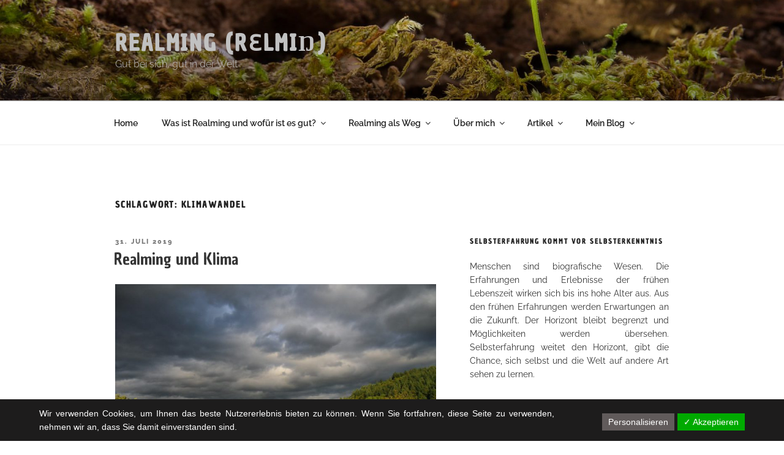

--- FILE ---
content_type: text/css
request_url: https://realming.de/wp-content/dsgvo-all-in-one-wp-pro/google-fonts.css?ver=6.9
body_size: 194
content:
@font-face {
  font-family: 'Libre Franklin';
  font-style: italic;
  font-weight: 300;
  src: url(//realming.de/wp-content/dsgvo-all-in-one-wp-pro/fonts/jizMREVItHgc8qDIbSTKq4XkRiUawTk7f45UM9y05oYiRODLR-M.ttf) format('truetype');
}
@font-face {
  font-family: 'Libre Franklin';
  font-style: italic;
  font-weight: 400;
  src: url(//realming.de/wp-content/dsgvo-all-in-one-wp-pro/fonts/jizMREVItHgc8qDIbSTKq4XkRiUawTk7f45UM9y05oZ8RODLR-M.ttf) format('truetype');
}
@font-face {
  font-family: 'Libre Franklin';
  font-style: italic;
  font-weight: 600;
  src: url(//realming.de/wp-content/dsgvo-all-in-one-wp-pro/fonts/jizMREVItHgc8qDIbSTKq4XkRiUawTk7f45UM9y05oaiQ-DLR-M.ttf) format('truetype');
}
@font-face {
  font-family: 'Libre Franklin';
  font-style: italic;
  font-weight: 800;
  src: url(//realming.de/wp-content/dsgvo-all-in-one-wp-pro/fonts/jizMREVItHgc8qDIbSTKq4XkRiUawTk7f45UM9y05ob8Q-DLR-M.ttf) format('truetype');
}
@font-face {
  font-family: 'Libre Franklin';
  font-style: normal;
  font-weight: 300;
  src: url(//realming.de/wp-content/dsgvo-all-in-one-wp-pro/fonts/jizOREVItHgc8qDIbSTKq4XkRg8T88bjFuXOnduhcMWkANDM.ttf) format('truetype');
}
@font-face {
  font-family: 'Libre Franklin';
  font-style: normal;
  font-weight: 400;
  src: url(//realming.de/wp-content/dsgvo-all-in-one-wp-pro/fonts/jizOREVItHgc8qDIbSTKq4XkRg8T88bjFuXOnduhLsWkANDM.ttf) format('truetype');
}
@font-face {
  font-family: 'Libre Franklin';
  font-style: normal;
  font-weight: 600;
  src: url(//realming.de/wp-content/dsgvo-all-in-one-wp-pro/fonts/jizOREVItHgc8qDIbSTKq4XkRg8T88bjFuXOnduh8MKkANDM.ttf) format('truetype');
}
@font-face {
  font-family: 'Libre Franklin';
  font-style: normal;
  font-weight: 800;
  src: url(//realming.de/wp-content/dsgvo-all-in-one-wp-pro/fonts/jizOREVItHgc8qDIbSTKq4XkRg8T88bjFuXOnduhrsKkANDM.ttf) format('truetype');
}
/**20.03.2023 - 08:30:58**/